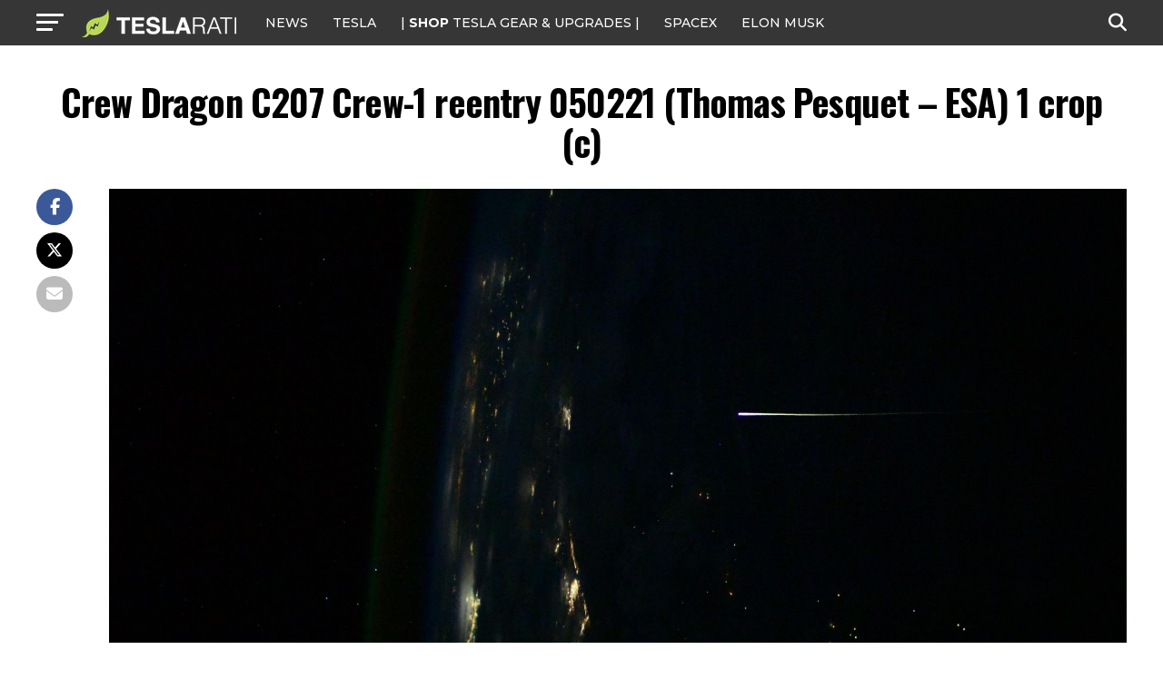

--- FILE ---
content_type: text/javascript;charset=UTF-8
request_url: https://jadserve.postrelease.com/t?ntv_mvi=&ntv_url=https%253A%252F%252Fwww.teslarati.com%252Fspacex-crew-dragon-crew-2-splashdown-success%252Fcrew-dragon-c207-crew-1-reentry-050221-thomas-pesquet-esa-1-crop-c%252F
body_size: 1555
content:
(function(){PostRelease.ProcessResponse({"version":"3","responseId":18414,"placements":[{"id":1074034,"selector":"article:nth-of-type(%p%) div.in-article-ad","injectionMode":1,"infScroll":{"position":1,"interval":1},"ads":[],"tracking":{"trackingBaseUrl":"https://jadserve.postrelease.com/trk.gif?ntv_ui\u003d4453d1bc-b4ab-44dd-9f26-fa2e65b225c0\u0026ntv_fl\[base64]\u003d\u003d\u0026ntv_ht\u003d42puaQA\u0026ntv_at\u003d","adVersionPlacement":"AAAAAAAAAAcmMQA","vcpmParams":{"minimumAreaViewable":0.5,"minimumExposedTime":1000,"checkOnFocus":true,"checkMinimumAreaViewable":false,"primaryImpressionURL":"https://jadserve.postrelease.com/trk.gif?ntv_at\u003d304\u0026ntv_ui\u003d4453d1bc-b4ab-44dd-9f26-fa2e65b225c0\u0026ntv_a\u003dAAAAAAAAAAcmMQA\u0026ntv_ht\u003d42puaQA\u0026ntv_fl\[base64]\u003d\u003d\u0026ord\u003d1578662754","adID":0}},"type":0,"integrationType":0},{"id":1054517,"selector":"#mvp-author-box-wrap","injectionMode":2,"ads":[],"tracking":{"trackingBaseUrl":"https://jadserve.postrelease.com/trk.gif?ntv_ui\u003d22b530fa-c5fd-4fb0-9336-aed69ff2a909\u0026ntv_fl\[base64]\u003d\u003d\u0026ntv_ht\u003d42puaQA\u0026ntv_at\u003d","adVersionPlacement":"AAAAAAAAAANRcQA","vcpmParams":{"minimumAreaViewable":0.5,"minimumExposedTime":1000,"checkOnFocus":true,"checkMinimumAreaViewable":false,"primaryImpressionURL":"https://jadserve.postrelease.com/trk.gif?ntv_at\u003d304\u0026ntv_ui\u003d22b530fa-c5fd-4fb0-9336-aed69ff2a909\u0026ntv_a\u003dAAAAAAAAAANRcQA\u0026ntv_ht\u003d42puaQA\u0026ntv_fl\[base64]\u003d\u003d\u0026ord\u003d-682838652","adID":0}},"type":0,"integrationType":0}],"trackingCode":"\u003cscript type\u003d\"text/javascript\"\u003entv.PostRelease.trackFirstPartyCookie(\u0027814cd648-88dd-4132-89f1-0018577d47e3\u0027);\u003c/script\u003e","safeIframe":false,"placementForTracking":1054517,"isWebview":false,"responseConsent":{"usPrivacyApplies":false,"gdprApplies":false,"gppApplies":false},"flags":{"useObserverViewability":true,"useMraidViewability":false}});})();